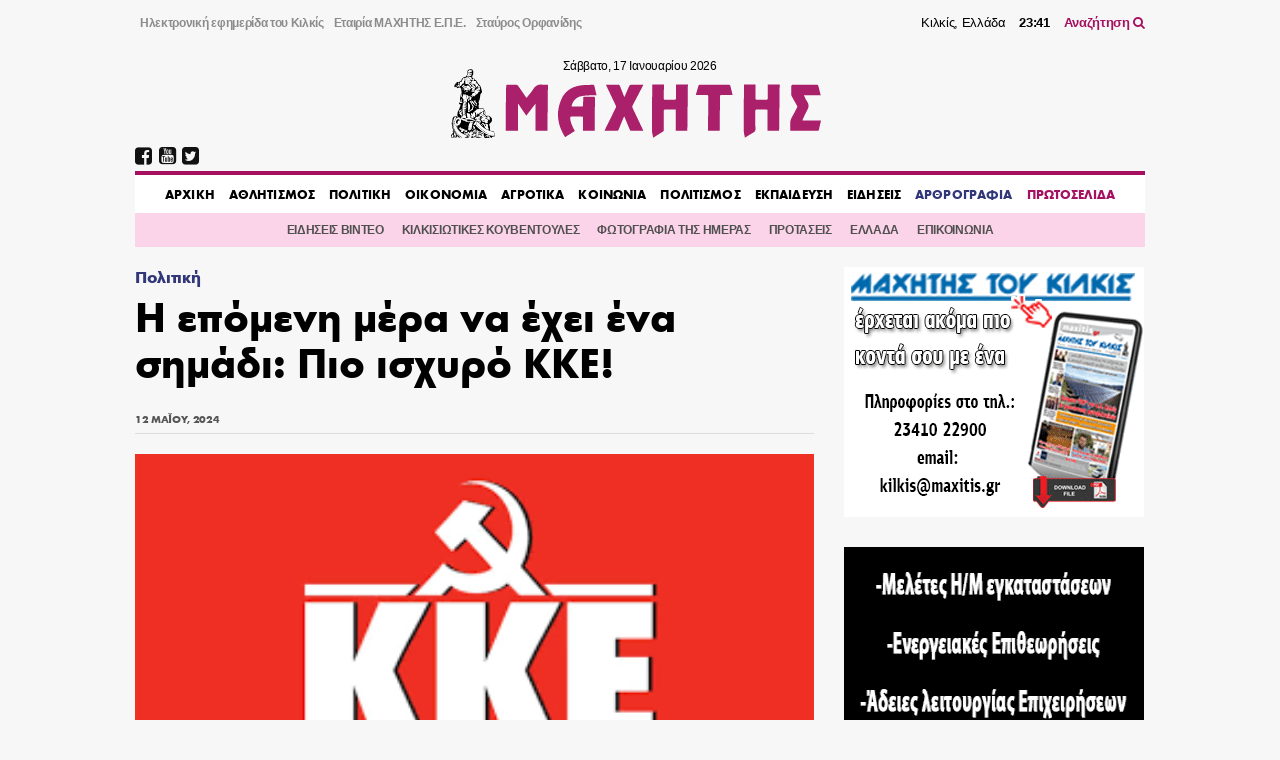

--- FILE ---
content_type: text/html; charset=UTF-8
request_url: https://maxitis.gr/i-epomeni-mera-na-exei-ena-simadi-pio-isxyro-kke/
body_size: 18722
content:
<!DOCTYPE html>
<html>
  <head>
    <link rel='dns-prefetch' href='//fonts.googleapis.com'>
    <meta charset="utf-8">
    <meta name="viewport" content="width=device-width, initial-scale=1.0, maximum-scale=1.0, user-scalable=no" />
    <link rel="stylesheet" href="https://maxcdn.bootstrapcdn.com/font-awesome/4.7.0/css/font-awesome.min.css">
    <link rel="shortcut icon" href="/wp-content/uploads/2018/05/favicon.png" type="image/x-icon">
	  <script data-ad-client="ca-pub-3667505018785192" async src="https://pagead2.googlesyndication.com/pagead/js/adsbygoogle.js"></script>

    <title>Η επόμενη μέρα να έχει ένα σημάδι: Πιο ισχυρό ΚΚΕ! &#8211; ΜΑΧΗΤΗΣ</title>
<meta name='robots' content='max-image-preview:large' />
<link rel="alternate" type="application/rss+xml" title="Ροή Σχολίων ΜΑΧΗΤΗΣ &raquo; Η επόμενη μέρα να έχει ένα σημάδι: Πιο ισχυρό ΚΚΕ!" href="https://maxitis.gr/i-epomeni-mera-na-exei-ena-simadi-pio-isxyro-kke/feed/" />
<!-- maxitis.gr is managing ads with Advanced Ads 1.37.2 – https://wpadvancedads.com/ --><script id="maxit-ready">
			window.advanced_ads_ready=function(e,a){a=a||"complete";var d=function(e){return"interactive"===a?"loading"!==e:"complete"===e};d(document.readyState)?e():document.addEventListener("readystatechange",(function(a){d(a.target.readyState)&&e()}),{once:"interactive"===a})},window.advanced_ads_ready_queue=window.advanced_ads_ready_queue||[];		</script>
		<link rel='stylesheet' id='wp-block-library-css' href='https://maxitis.gr/wp-includes/css/dist/block-library/style.min.css?ver=6.2.2' type='text/css' media='all' />
<link rel='stylesheet' id='classic-theme-styles-css' href='https://maxitis.gr/wp-includes/css/classic-themes.min.css?ver=6.2.2' type='text/css' media='all' />
<style id='global-styles-inline-css' type='text/css'>
body{--wp--preset--color--black: #000000;--wp--preset--color--cyan-bluish-gray: #abb8c3;--wp--preset--color--white: #ffffff;--wp--preset--color--pale-pink: #f78da7;--wp--preset--color--vivid-red: #cf2e2e;--wp--preset--color--luminous-vivid-orange: #ff6900;--wp--preset--color--luminous-vivid-amber: #fcb900;--wp--preset--color--light-green-cyan: #7bdcb5;--wp--preset--color--vivid-green-cyan: #00d084;--wp--preset--color--pale-cyan-blue: #8ed1fc;--wp--preset--color--vivid-cyan-blue: #0693e3;--wp--preset--color--vivid-purple: #9b51e0;--wp--preset--gradient--vivid-cyan-blue-to-vivid-purple: linear-gradient(135deg,rgba(6,147,227,1) 0%,rgb(155,81,224) 100%);--wp--preset--gradient--light-green-cyan-to-vivid-green-cyan: linear-gradient(135deg,rgb(122,220,180) 0%,rgb(0,208,130) 100%);--wp--preset--gradient--luminous-vivid-amber-to-luminous-vivid-orange: linear-gradient(135deg,rgba(252,185,0,1) 0%,rgba(255,105,0,1) 100%);--wp--preset--gradient--luminous-vivid-orange-to-vivid-red: linear-gradient(135deg,rgba(255,105,0,1) 0%,rgb(207,46,46) 100%);--wp--preset--gradient--very-light-gray-to-cyan-bluish-gray: linear-gradient(135deg,rgb(238,238,238) 0%,rgb(169,184,195) 100%);--wp--preset--gradient--cool-to-warm-spectrum: linear-gradient(135deg,rgb(74,234,220) 0%,rgb(151,120,209) 20%,rgb(207,42,186) 40%,rgb(238,44,130) 60%,rgb(251,105,98) 80%,rgb(254,248,76) 100%);--wp--preset--gradient--blush-light-purple: linear-gradient(135deg,rgb(255,206,236) 0%,rgb(152,150,240) 100%);--wp--preset--gradient--blush-bordeaux: linear-gradient(135deg,rgb(254,205,165) 0%,rgb(254,45,45) 50%,rgb(107,0,62) 100%);--wp--preset--gradient--luminous-dusk: linear-gradient(135deg,rgb(255,203,112) 0%,rgb(199,81,192) 50%,rgb(65,88,208) 100%);--wp--preset--gradient--pale-ocean: linear-gradient(135deg,rgb(255,245,203) 0%,rgb(182,227,212) 50%,rgb(51,167,181) 100%);--wp--preset--gradient--electric-grass: linear-gradient(135deg,rgb(202,248,128) 0%,rgb(113,206,126) 100%);--wp--preset--gradient--midnight: linear-gradient(135deg,rgb(2,3,129) 0%,rgb(40,116,252) 100%);--wp--preset--duotone--dark-grayscale: url('#wp-duotone-dark-grayscale');--wp--preset--duotone--grayscale: url('#wp-duotone-grayscale');--wp--preset--duotone--purple-yellow: url('#wp-duotone-purple-yellow');--wp--preset--duotone--blue-red: url('#wp-duotone-blue-red');--wp--preset--duotone--midnight: url('#wp-duotone-midnight');--wp--preset--duotone--magenta-yellow: url('#wp-duotone-magenta-yellow');--wp--preset--duotone--purple-green: url('#wp-duotone-purple-green');--wp--preset--duotone--blue-orange: url('#wp-duotone-blue-orange');--wp--preset--font-size--small: 13px;--wp--preset--font-size--medium: 20px;--wp--preset--font-size--large: 36px;--wp--preset--font-size--x-large: 42px;--wp--preset--spacing--20: 0.44rem;--wp--preset--spacing--30: 0.67rem;--wp--preset--spacing--40: 1rem;--wp--preset--spacing--50: 1.5rem;--wp--preset--spacing--60: 2.25rem;--wp--preset--spacing--70: 3.38rem;--wp--preset--spacing--80: 5.06rem;--wp--preset--shadow--natural: 6px 6px 9px rgba(0, 0, 0, 0.2);--wp--preset--shadow--deep: 12px 12px 50px rgba(0, 0, 0, 0.4);--wp--preset--shadow--sharp: 6px 6px 0px rgba(0, 0, 0, 0.2);--wp--preset--shadow--outlined: 6px 6px 0px -3px rgba(255, 255, 255, 1), 6px 6px rgba(0, 0, 0, 1);--wp--preset--shadow--crisp: 6px 6px 0px rgba(0, 0, 0, 1);}:where(.is-layout-flex){gap: 0.5em;}body .is-layout-flow > .alignleft{float: left;margin-inline-start: 0;margin-inline-end: 2em;}body .is-layout-flow > .alignright{float: right;margin-inline-start: 2em;margin-inline-end: 0;}body .is-layout-flow > .aligncenter{margin-left: auto !important;margin-right: auto !important;}body .is-layout-constrained > .alignleft{float: left;margin-inline-start: 0;margin-inline-end: 2em;}body .is-layout-constrained > .alignright{float: right;margin-inline-start: 2em;margin-inline-end: 0;}body .is-layout-constrained > .aligncenter{margin-left: auto !important;margin-right: auto !important;}body .is-layout-constrained > :where(:not(.alignleft):not(.alignright):not(.alignfull)){max-width: var(--wp--style--global--content-size);margin-left: auto !important;margin-right: auto !important;}body .is-layout-constrained > .alignwide{max-width: var(--wp--style--global--wide-size);}body .is-layout-flex{display: flex;}body .is-layout-flex{flex-wrap: wrap;align-items: center;}body .is-layout-flex > *{margin: 0;}:where(.wp-block-columns.is-layout-flex){gap: 2em;}.has-black-color{color: var(--wp--preset--color--black) !important;}.has-cyan-bluish-gray-color{color: var(--wp--preset--color--cyan-bluish-gray) !important;}.has-white-color{color: var(--wp--preset--color--white) !important;}.has-pale-pink-color{color: var(--wp--preset--color--pale-pink) !important;}.has-vivid-red-color{color: var(--wp--preset--color--vivid-red) !important;}.has-luminous-vivid-orange-color{color: var(--wp--preset--color--luminous-vivid-orange) !important;}.has-luminous-vivid-amber-color{color: var(--wp--preset--color--luminous-vivid-amber) !important;}.has-light-green-cyan-color{color: var(--wp--preset--color--light-green-cyan) !important;}.has-vivid-green-cyan-color{color: var(--wp--preset--color--vivid-green-cyan) !important;}.has-pale-cyan-blue-color{color: var(--wp--preset--color--pale-cyan-blue) !important;}.has-vivid-cyan-blue-color{color: var(--wp--preset--color--vivid-cyan-blue) !important;}.has-vivid-purple-color{color: var(--wp--preset--color--vivid-purple) !important;}.has-black-background-color{background-color: var(--wp--preset--color--black) !important;}.has-cyan-bluish-gray-background-color{background-color: var(--wp--preset--color--cyan-bluish-gray) !important;}.has-white-background-color{background-color: var(--wp--preset--color--white) !important;}.has-pale-pink-background-color{background-color: var(--wp--preset--color--pale-pink) !important;}.has-vivid-red-background-color{background-color: var(--wp--preset--color--vivid-red) !important;}.has-luminous-vivid-orange-background-color{background-color: var(--wp--preset--color--luminous-vivid-orange) !important;}.has-luminous-vivid-amber-background-color{background-color: var(--wp--preset--color--luminous-vivid-amber) !important;}.has-light-green-cyan-background-color{background-color: var(--wp--preset--color--light-green-cyan) !important;}.has-vivid-green-cyan-background-color{background-color: var(--wp--preset--color--vivid-green-cyan) !important;}.has-pale-cyan-blue-background-color{background-color: var(--wp--preset--color--pale-cyan-blue) !important;}.has-vivid-cyan-blue-background-color{background-color: var(--wp--preset--color--vivid-cyan-blue) !important;}.has-vivid-purple-background-color{background-color: var(--wp--preset--color--vivid-purple) !important;}.has-black-border-color{border-color: var(--wp--preset--color--black) !important;}.has-cyan-bluish-gray-border-color{border-color: var(--wp--preset--color--cyan-bluish-gray) !important;}.has-white-border-color{border-color: var(--wp--preset--color--white) !important;}.has-pale-pink-border-color{border-color: var(--wp--preset--color--pale-pink) !important;}.has-vivid-red-border-color{border-color: var(--wp--preset--color--vivid-red) !important;}.has-luminous-vivid-orange-border-color{border-color: var(--wp--preset--color--luminous-vivid-orange) !important;}.has-luminous-vivid-amber-border-color{border-color: var(--wp--preset--color--luminous-vivid-amber) !important;}.has-light-green-cyan-border-color{border-color: var(--wp--preset--color--light-green-cyan) !important;}.has-vivid-green-cyan-border-color{border-color: var(--wp--preset--color--vivid-green-cyan) !important;}.has-pale-cyan-blue-border-color{border-color: var(--wp--preset--color--pale-cyan-blue) !important;}.has-vivid-cyan-blue-border-color{border-color: var(--wp--preset--color--vivid-cyan-blue) !important;}.has-vivid-purple-border-color{border-color: var(--wp--preset--color--vivid-purple) !important;}.has-vivid-cyan-blue-to-vivid-purple-gradient-background{background: var(--wp--preset--gradient--vivid-cyan-blue-to-vivid-purple) !important;}.has-light-green-cyan-to-vivid-green-cyan-gradient-background{background: var(--wp--preset--gradient--light-green-cyan-to-vivid-green-cyan) !important;}.has-luminous-vivid-amber-to-luminous-vivid-orange-gradient-background{background: var(--wp--preset--gradient--luminous-vivid-amber-to-luminous-vivid-orange) !important;}.has-luminous-vivid-orange-to-vivid-red-gradient-background{background: var(--wp--preset--gradient--luminous-vivid-orange-to-vivid-red) !important;}.has-very-light-gray-to-cyan-bluish-gray-gradient-background{background: var(--wp--preset--gradient--very-light-gray-to-cyan-bluish-gray) !important;}.has-cool-to-warm-spectrum-gradient-background{background: var(--wp--preset--gradient--cool-to-warm-spectrum) !important;}.has-blush-light-purple-gradient-background{background: var(--wp--preset--gradient--blush-light-purple) !important;}.has-blush-bordeaux-gradient-background{background: var(--wp--preset--gradient--blush-bordeaux) !important;}.has-luminous-dusk-gradient-background{background: var(--wp--preset--gradient--luminous-dusk) !important;}.has-pale-ocean-gradient-background{background: var(--wp--preset--gradient--pale-ocean) !important;}.has-electric-grass-gradient-background{background: var(--wp--preset--gradient--electric-grass) !important;}.has-midnight-gradient-background{background: var(--wp--preset--gradient--midnight) !important;}.has-small-font-size{font-size: var(--wp--preset--font-size--small) !important;}.has-medium-font-size{font-size: var(--wp--preset--font-size--medium) !important;}.has-large-font-size{font-size: var(--wp--preset--font-size--large) !important;}.has-x-large-font-size{font-size: var(--wp--preset--font-size--x-large) !important;}
.wp-block-navigation a:where(:not(.wp-element-button)){color: inherit;}
:where(.wp-block-columns.is-layout-flex){gap: 2em;}
.wp-block-pullquote{font-size: 1.5em;line-height: 1.6;}
</style>
<link rel='stylesheet' id='keyword-target-css' href='https://maxitis.gr/wp-content/plugins/keyword-target/public/css/stm-keyword-public.css?ver=1.0.1' type='text/css' media='all' />
<link rel='stylesheet' id='style_css-css' href='https://maxitis.gr/wp-content/themes/maxitis/style.css?ver=1676571272' type='text/css' media='screen' />
<link rel="https://api.w.org/" href="https://maxitis.gr/wp-json/" /><link rel="alternate" type="application/json" href="https://maxitis.gr/wp-json/wp/v2/posts/173838" /><link rel="canonical" href="https://maxitis.gr/i-epomeni-mera-na-exei-ena-simadi-pio-isxyro-kke/" />
<link rel="alternate" type="application/json+oembed" href="https://maxitis.gr/wp-json/oembed/1.0/embed?url=https%3A%2F%2Fmaxitis.gr%2Fi-epomeni-mera-na-exei-ena-simadi-pio-isxyro-kke%2F" />
<link rel="alternate" type="text/xml+oembed" href="https://maxitis.gr/wp-json/oembed/1.0/embed?url=https%3A%2F%2Fmaxitis.gr%2Fi-epomeni-mera-na-exei-ena-simadi-pio-isxyro-kke%2F&#038;format=xml" />
<script src="https://t.atmng.io/adweb/030uyT4c3.prod.js" async></script>
    <style type="text/css">
      @font-face{
          font-family:"Maxitis W08 Bold";
          src:url("https://maxitis.gr/wp-content/themes/maxitis/dist/fonts/daa0c9be-5654-4532-8e96-901581c27f87.eot?#iefix");
          src:url("https://maxitis.gr/wp-content/themes/maxitis/dist/fonts/daa0c9be-5654-4532-8e96-901581c27f87.eot?#iefix") format("eot"),url("https://maxitis.gr/wp-content/themes/maxitis/dist/fonts/9cfa9daf-8571-4a1a-ba15-4185cc815ae4.woff2") format("woff2"),url("https://maxitis.gr/wp-content/themes/maxitis/dist/fonts/10f4e917-7867-405c-be31-4b064987ab63.woff") format("woff"),url("https://maxitis.gr/wp-content/themes/maxitis/dist/fonts/7ea82eae-7fb0-4ed6-8f78-080c8a619ccb.ttf") format("truetype");
          font-weight: bold;
          font-style: normal;
      }
    </style>

    <!-- Quantcast Choice. Consent Manager Tag v2.0 (for TCF 2.0) -->
    <script type="text/javascript" async=true>
    (function() {
      var host = 'maxitis.gr';
      var element = document.createElement('script');
      var firstScript = document.getElementsByTagName('script')[0];
      var url = 'https://cmp.quantcast.com'
        .concat('/choice/', 'Uj1Q20t-m6caM', '/', host, '/choice.js?tag_version=V2');
      var uspTries = 0;
      var uspTriesLimit = 3;
      element.async = true;
      element.type = 'text/javascript';
      element.src = url;

      firstScript.parentNode.insertBefore(element, firstScript);

      function makeStub() {
        var TCF_LOCATOR_NAME = '__tcfapiLocator';
        var queue = [];
        var win = window;
        var cmpFrame;

        function addFrame() {
          var doc = win.document;
          var otherCMP = !!(win.frames[TCF_LOCATOR_NAME]);

          if (!otherCMP) {
            if (doc.body) {
              var iframe = doc.createElement('iframe');

              iframe.style.cssText = 'display:none';
              iframe.name = TCF_LOCATOR_NAME;
              doc.body.appendChild(iframe);
            } else {
              setTimeout(addFrame, 5);
            }
          }
          return !otherCMP;
        }

        function tcfAPIHandler() {
          var gdprApplies;
          var args = arguments;

          if (!args.length) {
            return queue;
          } else if (args[0] === 'setGdprApplies') {
            if (
              args.length > 3 &&
              args[2] === 2 &&
              typeof args[3] === 'boolean'
            ) {
              gdprApplies = args[3];
              if (typeof args[2] === 'function') {
                args[2]('set', true);
              }
            }
          } else if (args[0] === 'ping') {
            var retr = {
              gdprApplies: gdprApplies,
              cmpLoaded: false,
              cmpStatus: 'stub'
            };

            if (typeof args[2] === 'function') {
              args[2](retr);
            }
          } else {
            if(args[0] === 'init' && typeof args[3] === 'object') {
              args[3] = Object.assign(args[3], { tag_version: 'V2' });
            }
            queue.push(args);
          }
        }

        function postMessageEventHandler(event) {
          var msgIsString = typeof event.data === 'string';
          var json = {};

          try {
            if (msgIsString) {
              json = JSON.parse(event.data);
            } else {
              json = event.data;
            }
          } catch (ignore) {}

          var payload = json.__tcfapiCall;

          if (payload) {
            window.__tcfapi(
              payload.command,
              payload.version,
              function(retValue, success) {
                var returnMsg = {
                  __tcfapiReturn: {
                    returnValue: retValue,
                    success: success,
                    callId: payload.callId
                  }
                };
                if (msgIsString) {
                  returnMsg = JSON.stringify(returnMsg);
                }
                if (event && event.source && event.source.postMessage) {
                  event.source.postMessage(returnMsg, '*');
                }
              },
              payload.parameter
            );
          }
        }

        while (win) {
          try {
            if (win.frames[TCF_LOCATOR_NAME]) {
              cmpFrame = win;
              break;
            }
          } catch (ignore) {}

          if (win === window.top) {
            break;
          }
          win = win.parent;
        }
        if (!cmpFrame) {
          addFrame();
          win.__tcfapi = tcfAPIHandler;
          win.addEventListener('message', postMessageEventHandler, false);
        }
      };

      makeStub();

      var uspStubFunction = function() {
        var arg = arguments;
        if (typeof window.__uspapi !== uspStubFunction) {
          setTimeout(function() {
            if (typeof window.__uspapi !== 'undefined') {
              window.__uspapi.apply(window.__uspapi, arg);
            }
          }, 500);
        }
      };

      var checkIfUspIsReady = function() {
        uspTries++;
        if (window.__uspapi === uspStubFunction && uspTries < uspTriesLimit) {
          console.warn('USP is not accessible');
        } else {
          clearInterval(uspInterval);
        }
      };

      if (typeof window.__uspapi === 'undefined') {
        window.__uspapi = uspStubFunction;
        var uspInterval = setInterval(checkIfUspIsReady, 6000);
      }
    })();
    </script>
    <!-- End Quantcast Choice. Consent Manager Tag v2.0 (for TCF 2.0) -->

  </head>
  <body class="post-template-default single single-post postid-173838 single-format-standard aa-prefix-maxit-">
  
  <header class="llt-site-header">
      <div class="llt-container">

        <div class="llt-site-header__top-nav">

          <nav class="llt-site-header__second-nav">
            <ul id="menu-up-side-menu" class="menu"><li id="menu-item-59448" class="menu-item menu-item-type-custom menu-item-object-custom menu-item-home menu-item-59448"><a title="εφημερίδα του Κιλκίς" href="https://maxitis.gr">Ηλεκτρονική εφημερίδα του Κιλκίς</a></li>
<li id="menu-item-134" class="menu-item menu-item-type-post_type menu-item-object-page menu-item-134"><a href="https://maxitis.gr/h-etairia-maxhths-epe/">Εταιρία ΜΑΧΗΤΗΣ Ε.Π.Ε.</a></li>
<li id="menu-item-148" class="menu-item menu-item-type-post_type menu-item-object-page menu-item-148"><a href="https://maxitis.gr/stauros-orfanidis-maxitis-tou-kilkis/">Σταύρος Ορφανίδης</a></li>
</ul>          </nav>

          <div class="llt-site-header__live-info">
            Κιλκίς, Ελλάδα
            <span id="llt-current-time" class="time">__:__</span>
            <a href="https://maxitis.gr/search">Αναζήτηση <i class="fa fa-search"></i></a>
          </div>

        </div>

        <div class="llt-site-header__main">

          <div class="llt-site-header__logo">

            <span class="today" id="llt-current-day">
              &nbsp;
            </span>

            <a
            style="background-image: url( https://maxitis.gr/wp-content/themes/maxitis/resources/images/logo.png);background-image: url(https://maxitis.gr/wp-content/themes/maxitis/resources/images/logo.svg);"
              href="https://maxitis.gr/"
              title="">
                            </a>

            
          </div>

          <div id="llt-mobile-trigger" class="llt-site-header__mobile-trigger">
            <img src="[data-uri]
            " />
          </div>

        </div>


        <div class="llt-site-header__nav">

          <div class="llt-site-header__social-nav">
            <ul><li><a href="https://www.facebook.com/MAXHTHSKILKIS/" target="_blank" rel="nofollow"><i class="fa fa-facebook-square"></i></a></li><li><a href="https://www.youtube.com/user/MAXITIS2009" target="_blank" rel="nofollow"><i class="fa fa-youtube-square"></i></a></li><li><a href="https://twitter.com/maxitiskilkis" target="_blank" rel="nofollow"><i class="fa fa-twitter-square"></i></a></li></ul>          </div>

          <nav class="llt-site-header__main-nav">
            <ul id="menu-main-menu" class="menu"><li id="menu-item-59805" class="menu-item menu-item-type-custom menu-item-object-custom menu-item-home menu-item-59805"><a href="https://maxitis.gr">AΡΧΙΚΗ</a></li>
<li id="menu-item-5" class="menu-item menu-item-type-taxonomy menu-item-object-category menu-item-5"><a href="https://maxitis.gr/category/%ce%b1%ce%b8%ce%bb%ce%b7%cf%84%ce%b9%cf%83%ce%bc%ce%bf%cf%82/">ΑΘΛΗΤΙΣΜΟΣ</a></li>
<li id="menu-item-7" class="menu-item menu-item-type-taxonomy menu-item-object-category current-post-ancestor current-menu-parent current-post-parent menu-item-7"><a href="https://maxitis.gr/category/%cf%80%ce%bf%ce%bb%ce%b9%cf%84%ce%b9%ce%ba%ce%b7/">ΠΟΛΙΤΙΚΗ</a></li>
<li id="menu-item-93" class="menu-item menu-item-type-taxonomy menu-item-object-category menu-item-93"><a href="https://maxitis.gr/category/%ce%bf%ce%b9%ce%ba%ce%bf%ce%bd%ce%bf%ce%bc%ce%b9%ce%b1/">ΟΙΚΟΝΟΜΙΑ</a></li>
<li id="menu-item-4" class="menu-item menu-item-type-taxonomy menu-item-object-category menu-item-4"><a href="https://maxitis.gr/category/%ce%b1%ce%b3%cf%81%ce%bf%cf%84%ce%b9%ce%ba%ce%b1/">ΑΓΡΟΤΙΚΑ</a></li>
<li id="menu-item-6" class="menu-item menu-item-type-taxonomy menu-item-object-category menu-item-6"><a href="https://maxitis.gr/category/%ce%ba%ce%bf%ce%b9%ce%bd%cf%89%ce%bd%ce%b9%ce%b1/">ΚΟΙΝΩΝΙΑ</a></li>
<li id="menu-item-8" class="menu-item menu-item-type-taxonomy menu-item-object-category menu-item-8"><a href="https://maxitis.gr/category/%cf%80%ce%bf%ce%bb%ce%b9%cf%84%ce%b9%cf%83%ce%bc%ce%bf%cf%82/">ΠΟΛΙΤΙΣΜΟΣ</a></li>
<li id="menu-item-113616" class="menu-item menu-item-type-taxonomy menu-item-object-category menu-item-113616"><a href="https://maxitis.gr/category/ekpaideysi/">ΕΚΠΑΙΔΕΥΣΗ</a></li>
<li id="menu-item-799" class="menu-item menu-item-type-taxonomy menu-item-object-category menu-item-799"><a href="https://maxitis.gr/category/%ce%b3%ce%b5%ce%bd%ce%b9%ce%ba%ce%ac/">ΕΙΔΗΣΕΙΣ</a></li>
<li id="menu-item-155" class="primary menu-item menu-item-type-taxonomy menu-item-object-category menu-item-155"><a href="https://maxitis.gr/category/blogs/">ΑΡΘΡΟΓΡΑΦΙΑ</a></li>
<li id="menu-item-164" class="secondary menu-item menu-item-type-custom menu-item-object-custom menu-item-164"><a href="/newspaper">ΠΡΩΤΟΣΕΛΙΔΑ</a></li>
</ul>          </nav>

        </div>

        <div class="llt-site-header__bottom-nav">

          <nav class="llt-site-header__compl-nav">
            <ul id="menu-complementary" class="menu"><li id="menu-item-59447" class="menu-item menu-item-type-taxonomy menu-item-object-category menu-item-59447"><a href="https://maxitis.gr/category/%ce%b5%ce%b9%ce%b4%ce%ae%cf%83%ce%b5%ce%b9%cf%82-video/">ΕΙΔΗΣΕΙΣ ΒΙΝΤΕΟ</a></li>
<li id="menu-item-59455" class="menu-item menu-item-type-taxonomy menu-item-object-category menu-item-59455"><a href="https://maxitis.gr/category/comments/">ΚΙΛΚΙΣΙΩΤΙΚΕΣ ΚΟΥΒΕΝΤΟΥΛΕΣ</a></li>
<li id="menu-item-113620" class="menu-item menu-item-type-taxonomy menu-item-object-category menu-item-113620"><a href="https://maxitis.gr/category/dailyphoto/">ΦΩΤΟΓΡΑΦΙΑ ΤΗΣ ΗΜΕΡΑΣ</a></li>
<li id="menu-item-113618" class="menu-item menu-item-type-taxonomy menu-item-object-category menu-item-113618"><a href="https://maxitis.gr/category/protaseis/">ΠΡΟΤΑΣΕΙΣ</a></li>
<li id="menu-item-113619" class="menu-item menu-item-type-taxonomy menu-item-object-category menu-item-113619"><a href="https://maxitis.gr/category/ellada/">ΕΛΛΑΔΑ</a></li>
<li id="menu-item-59453" class="menu-item menu-item-type-post_type menu-item-object-page menu-item-59453"><a href="https://maxitis.gr/%ce%b5%cf%80%ce%b9%ce%ba%ce%bf%ce%b9%ce%bd%cf%89%ce%bd%ce%af%ce%b1/">ΕΠΙΚΟΙΝΩΝΙΑ</a></li>
</ul>          </nav>

        </div>

        <div class="llt-site-header__main-mobile-nav">

          <div id="llt-mobile-off" class="llt-site-header__mobile-off">
            <img src="[data-uri]" />
          </div>

          <nav class="llt-site-header__mobile-nav">
            <ul id="menu-main-menu-1" class="menu"><li class="menu-item menu-item-type-custom menu-item-object-custom menu-item-home menu-item-59805"><a href="https://maxitis.gr">AΡΧΙΚΗ</a></li>
<li class="menu-item menu-item-type-taxonomy menu-item-object-category menu-item-5"><a href="https://maxitis.gr/category/%ce%b1%ce%b8%ce%bb%ce%b7%cf%84%ce%b9%cf%83%ce%bc%ce%bf%cf%82/">ΑΘΛΗΤΙΣΜΟΣ</a></li>
<li class="menu-item menu-item-type-taxonomy menu-item-object-category current-post-ancestor current-menu-parent current-post-parent menu-item-7"><a href="https://maxitis.gr/category/%cf%80%ce%bf%ce%bb%ce%b9%cf%84%ce%b9%ce%ba%ce%b7/">ΠΟΛΙΤΙΚΗ</a></li>
<li class="menu-item menu-item-type-taxonomy menu-item-object-category menu-item-93"><a href="https://maxitis.gr/category/%ce%bf%ce%b9%ce%ba%ce%bf%ce%bd%ce%bf%ce%bc%ce%b9%ce%b1/">ΟΙΚΟΝΟΜΙΑ</a></li>
<li class="menu-item menu-item-type-taxonomy menu-item-object-category menu-item-4"><a href="https://maxitis.gr/category/%ce%b1%ce%b3%cf%81%ce%bf%cf%84%ce%b9%ce%ba%ce%b1/">ΑΓΡΟΤΙΚΑ</a></li>
<li class="menu-item menu-item-type-taxonomy menu-item-object-category menu-item-6"><a href="https://maxitis.gr/category/%ce%ba%ce%bf%ce%b9%ce%bd%cf%89%ce%bd%ce%b9%ce%b1/">ΚΟΙΝΩΝΙΑ</a></li>
<li class="menu-item menu-item-type-taxonomy menu-item-object-category menu-item-8"><a href="https://maxitis.gr/category/%cf%80%ce%bf%ce%bb%ce%b9%cf%84%ce%b9%cf%83%ce%bc%ce%bf%cf%82/">ΠΟΛΙΤΙΣΜΟΣ</a></li>
<li class="menu-item menu-item-type-taxonomy menu-item-object-category menu-item-113616"><a href="https://maxitis.gr/category/ekpaideysi/">ΕΚΠΑΙΔΕΥΣΗ</a></li>
<li class="menu-item menu-item-type-taxonomy menu-item-object-category menu-item-799"><a href="https://maxitis.gr/category/%ce%b3%ce%b5%ce%bd%ce%b9%ce%ba%ce%ac/">ΕΙΔΗΣΕΙΣ</a></li>
<li class="primary menu-item menu-item-type-taxonomy menu-item-object-category menu-item-155"><a href="https://maxitis.gr/category/blogs/">ΑΡΘΡΟΓΡΑΦΙΑ</a></li>
<li class="secondary menu-item menu-item-type-custom menu-item-object-custom menu-item-164"><a href="/newspaper">ΠΡΩΤΟΣΕΛΙΔΑ</a></li>
</ul>          </nav>

          <div class="llt-site-header__social-nav">
            <ul><li><a href="https://www.facebook.com/MAXHTHSKILKIS/" target="_blank" rel="nofollow"><i class="fa fa-facebook-square"></i></a></li><li><a href="https://www.youtube.com/user/MAXITIS2009" target="_blank" rel="nofollow"><i class="fa fa-youtube-square"></i></a></li><li><a href="https://twitter.com/maxitiskilkis" target="_blank" rel="nofollow"><i class="fa fa-twitter-square"></i></a></li></ul>          </div>

        </div>

        
      </div>
    </header>

    <div id="wrapper">

<div class="llt-container">

				<section id="siteorigin-panels-builder-6" class="widget widget_siteorigin-panels-builder"><div id="pl-w659f0a03796d8"  class="panel-layout" ><div id="pg-w659f0a03796d8-0"  class="panel-grid panel-no-style" ><div id="pgc-w659f0a03796d8-0-0"  class="panel-grid-cell" ><div id="panel-w659f0a03796d8-0-0-0" class=" so-panel widget widget_single-widget single-widget-class panel-first-child" data-index="0" ><div class="post__container post-single__container post__container--weight-bold post__container--size-xl">
<article class="post-single post-173838 post type-post status-publish format-standard has-post-thumbnail hentry category-1">

  
  <div class="post-single__category">
      <a href="https://maxitis.gr/category/%cf%80%ce%bf%ce%bb%ce%b9%cf%84%ce%b9%ce%ba%ce%b7/" rel="category tag">Πολιτική</a>    </div>
  <h1 class="post__title post-single__title">
        Η επόμενη μέρα να έχει ένα σημάδι: Πιο ισχυρό ΚΚΕ!  </h1>

  
  <div class="post-single__meta">
    <div class="post-single__date">
      <time>12 Μαΐου, 2024</time>    </div>
  </div>

        <figure class="post-single__image">
          <img width="308" height="164" src="https://maxitis.gr/wp-content/uploads/2019/06/ΚΚΕ.png" class="attachment-large size-large wp-post-image" alt="" decoding="async" srcset="https://maxitis.gr/wp-content/uploads/2019/06/ΚΚΕ.png 308w, https://maxitis.gr/wp-content/uploads/2019/06/ΚΚΕ-300x160.png 300w" sizes="(max-width: 308px) 100vw, 308px" />      </figure>
  
  
  <div class="post-single__content"><p>Ξεκίνησε την λειτουργία του εδώ και ημέρες το εκλογικό περίπτερο της ΚΟ Κιλκίς του ΚΚΕ στην πλατεία Ειρήνης Κιλκίς στο οποίο διατίθενται υλικά &#8211; ανακοινώσεις για τις ευρωεκλογές, που απευθύνονται σε εργαζόμενους, αυταπασχολούμενους, αγρότες, γυναίκες, υλικά για τον χαρακτήρα της ΕΕ, υλικό με τα βιογραφικά στοιχεία των 42 αγωνιστών και αγωνιστριών υποψηφίων ευρωβουλευτών καθώς και το ψηφοδέλτιο του κόμματος. Το εκλογικό περίπτερο λειτουργεί καθημερινά από τις 6:30 το απόγευμα.<div id="sas_80268"></div> 
<p>Τα μέλη και στελέχη του ΚΚΕ τις προηγούμενες ημέρες μέσα από περιοδείες και εξορμήσεις σε χωριά και χώρους δουλειάς, απεύθυναν κάλεσμα συμμετοχής στην εκδήλωση – βιβλιοπαρουσίαση «ΑΝΤΙΓΟΝΗ ΣΤΗ ΧΑΓΗ &#8211; Η ΚΑΤΑΘΕΣΗ ΤΗΣ ΛΙΑΝΑΣ ΚΑΝΕΛΛΗ ΣΤΗ ΔΙΚΗ ΤΟΥ ΣΛ. ΜΙΛΟΣΕΒΙΤΣ» την Κυριακή 12/5 στις 7μμ στην αίθουσα εκδηλώσεων του Εργατικού Κέντρου Κιλκίς. 
<p>* * * 
<p>Το ΚΚΕ ήταν το μοναδικό κόμμα που με πολιτική σταθερότητα και πράξεις, κατήγγειλε τον ιμπεριαλιστικό χαρακτήρα του πολέμου στην πρώην Γιουγκοσλαβία και τη συμμετοχή της Ελλάδας, με αποφάσεις της κυβέρνησης του ΠΑΣΟΚ, τη συναίνεση της ΝΔ, που έδιναν &#8220;Γη και ύδωρ&#8221; στο ΝΑΤΟ. 
<p>Στις συνθήκες που ζούμε σήμερα με την εμπλοκή της χώρας μας σε δύο πολεμικές αναμετρήσεις Ουκρανία και Παλαιστίνη, ο λαός του Κιλκίς πρέπει να σκεφτεί ότι την επόμενη μέρα των Ευρωεκλογών, θα είναι εδώ η <strong>γενικευμένη πολεμική προετοιμασία της ΕΕ,</strong> η «στροφή στην πολεμική οικονομία» όπως λένε οι αξιωματούχοι της, με τις στρατιωτικές δαπάνες που σπάνε κάθε ρεκόρ. 
<p>Στις 10 Ιούνη η <strong>φρεγάτα «Υδρα»</strong> θα πλέει ακόμα στα νερά του πολέμου, στην Ερυθρά Θάλασσα, στο πλαίσιο της ναυτικής αποστολής της ΕΕ, χρεώνοντας καθημερινά τον λαό με μισό εκατομμύριο ευρώ. 
<p>Θα είναι εδώ τα επόμενα βήματα της <strong>κλιμάκωσης στον πόλεμο στην Ουκρανία,</strong> ακόμα και με αποστολή στρατευμάτων από ΕΕ και ΝΑΤΟ, θα είναι εδώ οι επόμενες αποστολές όπλων από τη χώρα μας κ.ο.κ. 
<p>Θα έρθουν τα <strong>επόμενα επεισόδια της αποσταθεροποίησης στα Βαλκάνια,</strong> όπου συγκρούονται τα ιμπεριαλιστικά στρατόπεδα με θύματα τους λαούς. 
<p>* * * 
<p><strong>Με ποια ψήφο λοιπόν μπορεί η γνήσια ανησυχία για την κλιμάκωση του ιμπεριαλιστικού πολέμου να γίνει ένα ηχηρό μήνυμα ενάντια στην επικίνδυνη εμπλοκή της χώρας στο μακελειό;</strong> 
<p>Ψηφίζοντας ΝΔ, ΣΥΡΙΖΑ, ΠΑΣΟΚ, Νέα Αριστερά, Ελληνική Λύση, δηλαδή τα κόμματα που στηρίζουν την πολεμοκάπηλη ΕΕ και έχουν μετατρέψει τη χώρα σε απέραντο ΝΑΤΟικό ορμητήριο πολέμου; Τα κόμματα της «στρατηγικής συμμαχίας» με το κράτος δολοφόνο του Ισραήλ; 
<p>&#8216;Η το <strong>ΚΚΕ,</strong> που αποκαλύπτει σταθερά και με συνέπεια στον λαό τον κατήφορο της πολεμικής εμπλοκής, το γεγονός ότι κάθε γωνιά της χώρας γίνεται πια στόχος αντιποίνων; Και που <strong>μπαίνει μπροστά για να οργανωθεί η εργατική &#8211; λαϊκή αντίθεση στον ιμπεριαλιστικό πόλεμο, στα σχέδια του ΝΑΤΟ και της ΕΕ, στην ελληνική εμπλοκή;</strong> 
<p>Με <strong>πιο δυνατό το ΚΚΕ</strong> ο λαός μπορεί να ενισχύσει τη δική του παρέμβαση και εκεί που ψηφίζονται όλες αυτές οι πολεμοκάπηλες αποφάσεις της ΕΕ, τα ιμπεριαλιστικά σχέδια του ΝΑΤΟ, και εκεί που ανατρέπονται, στους δρόμους της αντιιμπεριαλιστικής πάλης. 
<p><strong>* * *</strong> 
<p><strong>Η επόμενη μέρα των ευρωεκλογών για τον λαό δεν μπορεί παρά να έχει ένα σημάδι: Ακόμα πιο ισχυρό ΚΚΕ από την κάλπη, ακόμα πιο ισχυρό ΚΚΕ στους δρόμους του αγώνα. Για να δυναμώσει το ρεύμα αμφισβήτησης, η αναμέτρηση με την πολιτική της ΕΕ, την οποία σχεδιάζουν και υλοποιούν μαζί με την κυβέρνηση της ΝΔ τα άλλα κόμματα.</strong> 
<p>Αυτό που κρίνεται στις κάλπες είναι <strong>πόσο ισχυρό θα είναι το αντίπαλο δέος σε αυτήν την προδιαγεγραμμένη πολιτική, τόσο εκεί που αυτή διαμορφώνεται και ψηφίζεται όσο και εκεί που ανατρέπεται, στους δρόμους του αγώνα.</strong> 
<p>Και αυτό μπορεί να το εκφράσει για τον λαό μόνο το ΚΚΕ, με τις θέσεις και τη στρατηγική του, ακριβώς επειδή <strong>χαράζει τον δρόμο της λαϊκής αντεπίθεσης, τον δρόμο της απαλλαγής από τα δεσμά της ΕΕ και του ΝΑΤΟ.</strong> 
<p>Γιατί το ΚΚΕ είναι το κόμμα που προβάλλει τη μοναδική φιλολαϊκή προοπτική, στον αντίποδα του πολέμου, της φτώχειας και της εκμετάλλευσης: <strong>Την Ελλάδα και την Ευρώπη του σοσιαλισμού.</strong> 
</div>
  <div class="post-single__social">		<a class="share facebook" target="_blank" rel="nofollow" href="https://www.facebook.com/sharer/sharer.php?u=https://maxitis.gr/i-epomeni-mera-na-exei-ena-simadi-pio-isxyro-kke/" onclick="javascript:window.open(this.href,
'', 'menubar=no,toolbar=no,resizable=yes,scrollbars=yes,height=600,width=600');return false;">
			<i class="fa fa-facebook"></i>Share
		</a>
		<a class="share twitter" target="_blank" rel="nofollow" href="https://twitter.com/share?url=https://maxitis.gr/i-epomeni-mera-na-exei-ena-simadi-pio-isxyro-kke/&hashtags=betarades.gr" onclick="javascript:window.open(this.href,
'', 'menubar=no,toolbar=no,resizable=yes,scrollbars=yes,height=600,width=600');return false;">
			<i class="fa fa-twitter"></i>Tweet
		</a>
		</div>

  
</article>

</div></div><!-- Widget rendered in 0.0047140121 seconds --><div id="panel-w659f0a03796d8-0-0-1" class=" so-panel widget widget_posts-widget posts-widget-class" data-index="1" ><div class="headline headline--third headline--arrow headline--title-font">Περισσότερα</div><div class="post-grid__container--3 post-grid__container post__container--weight-bold post__container--size-s"><article class="post-grid post-202370 post type-post status-publish format-standard has-post-thumbnail hentry category-1">

        <figure class="post-grid__image">
        <a href="https://maxitis.gr/sunedriasi-dimotikou-sumvouliou-kilkis-15-1-26/" title="Συνεδριάζει την Πέμπτη 15.1.26 το δημοτικό συμβούλιο Κιλκίς">
          <img width="870" height="553" src="https://maxitis.gr/wp-content/uploads/2024/01/1706247550397.jpg" class="attachment-post-thumbnail size-post-thumbnail wp-post-image" alt="" decoding="async" loading="lazy" srcset="https://maxitis.gr/wp-content/uploads/2024/01/1706247550397.jpg 870w, https://maxitis.gr/wp-content/uploads/2024/01/1706247550397-300x191.jpg 300w, https://maxitis.gr/wp-content/uploads/2024/01/1706247550397-768x488.jpg 768w" sizes="(max-width: 870px) 100vw, 870px" />        </a>
      </figure>
  
  
  
  <h2 class="post__title post-grid__title">
    <a href="https://maxitis.gr/sunedriasi-dimotikou-sumvouliou-kilkis-15-1-26/" title="Συνεδριάζει την Πέμπτη 15.1.26 το δημοτικό συμβούλιο Κιλκίς">Συνεδριάζει την Πέμπτη 15.1.26 το δημοτικό συμβούλιο Κιλκίς</a>
  </h2>

      <div class="post-grid__meta">
      <time>10 Ιανουαρίου, 2026</time>    </div>
  
  
      <div class="post-grid__excerpt"><p>Συνεδριάζει την Πέμπτη 15.1.26 δια ζώσεις, με ώρα έναρξης 7 το απόγευμα, το δημοτικό συμβούλιο Κιλκίς στην αίθουσα του δημοτικού<a class="post__read-more" href="https://maxitis.gr/sunedriasi-dimotikou-sumvouliou-kilkis-15-1-26/"> [&#8230;]</a></p>
</div>
  
</article>
<article class="post-grid post-202362 post type-post status-publish format-standard has-post-thumbnail hentry category-1">

        <figure class="post-grid__image">
        <a href="https://maxitis.gr/k-poyntzoykidis-mercosur-i-psifos-poy-ebale-tafoplaka-ston-ellina-agroti/" title="Κ.Πουντζουκίδης: «Mercosur: Η ψήφος που έβαλε ταφόπλακα στον Έλληνα αγρότη»">
          <img width="639" height="426" src="https://maxitis.gr/wp-content/uploads/2026/01/unnamed.jpeg" class="attachment-post-thumbnail size-post-thumbnail wp-post-image" alt="" decoding="async" loading="lazy" srcset="https://maxitis.gr/wp-content/uploads/2026/01/unnamed.jpeg 639w, https://maxitis.gr/wp-content/uploads/2026/01/unnamed-300x200.jpeg 300w, https://maxitis.gr/wp-content/uploads/2026/01/unnamed-272x182.jpeg 272w" sizes="(max-width: 639px) 100vw, 639px" />        </a>
      </figure>
  
  
  
  <h2 class="post__title post-grid__title">
    <a href="https://maxitis.gr/k-poyntzoykidis-mercosur-i-psifos-poy-ebale-tafoplaka-ston-ellina-agroti/" title="Κ.Πουντζουκίδης: «Mercosur: Η ψήφος που έβαλε ταφόπλακα στον Έλληνα αγρότη»">Κ.Πουντζουκίδης: «Mercosur: Η ψήφος που έβαλε ταφόπλακα στον Έλληνα αγρότη»</a>
  </h2>

      <div class="post-grid__meta">
      <time>10 Ιανουαρίου, 2026</time>    </div>
  
  
      <div class="post-grid__excerpt"><p>Η υπερψήφιση της συμφωνίας Mercosur από την Ελλάδα δεν αποτελεί μια ουδέτερη ή τεχνική επιλογή. Είναι μια πολιτική απόφαση με<a class="post__read-more" href="https://maxitis.gr/k-poyntzoykidis-mercosur-i-psifos-poy-ebale-tafoplaka-ston-ellina-agroti/"> [&#8230;]</a></p>
</div>
  
</article>
<article class="post-grid post-201774 post type-post status-publish format-standard has-post-thumbnail hentry category-1 tag-semifeatured">

        <figure class="post-grid__image">
        <a href="https://maxitis.gr/prosunedriakos-dialogos-pasok-me-palies-suntages-den-paragontai-nea-ulika/" title="Με παλιές «συνταγές» δεν παράγονται νέα «υλικά» στο ΠΑΣΟΚ με αφορμή τον προσυνεδριακό διάλογο">
          <img width="704" height="437" src="https://maxitis.gr/wp-content/uploads/2025/12/IMG_8624.jpeg" class="attachment-post-thumbnail size-post-thumbnail wp-post-image" alt="" decoding="async" loading="lazy" srcset="https://maxitis.gr/wp-content/uploads/2025/12/IMG_8624.jpeg 704w, https://maxitis.gr/wp-content/uploads/2025/12/IMG_8624-300x186.jpeg 300w" sizes="(max-width: 704px) 100vw, 704px" />        </a>
      </figure>
  
  
  
  <h2 class="post__title post-grid__title">
    <a href="https://maxitis.gr/prosunedriakos-dialogos-pasok-me-palies-suntages-den-paragontai-nea-ulika/" title="Με παλιές «συνταγές» δεν παράγονται νέα «υλικά» στο ΠΑΣΟΚ με αφορμή τον προσυνεδριακό διάλογο">Με παλιές «συνταγές» δεν παράγονται νέα «υλικά» στο ΠΑΣΟΚ με αφορμή τον προσυνεδριακό διάλογο</a>
  </h2>

      <div class="post-grid__meta">
      <time>8 Ιανουαρίου, 2026</time>    </div>
  
  
      <div class="post-grid__excerpt"><p>Περίσσεψαν οι μεγαλοστομίες και οι κοινοτυπίες του παρελθόντος στον πρόσφατο προσυνεδριακό διάλογο του ΠΑΣΟΚ στο Κιλκίς και τούτο διότι μία<a class="post__read-more" href="https://maxitis.gr/prosunedriakos-dialogos-pasok-me-palies-suntages-den-paragontai-nea-ulika/"> [&#8230;]</a></p>
</div>
  
</article>
</div></div><!-- Widget rendered in 0.0184187889 seconds --><div id="panel-w659f0a03796d8-0-0-2" class=" so-panel widget widget_posts-widget posts-widget-class" data-index="2" ><div class="headline headline--muted headline--arrow headline--title-font">Δείτε ακόμα</div><div class="post-grid__container--3 post-grid__container post__container--weight-bold post__container--size-s"><article class="post-grid post-202679 post type-post status-publish format-standard has-post-thumbnail hentry category-3">

        <figure class="post-grid__image">
        <a href="https://maxitis.gr/13h-agonistiki-handball-premier-2025-26-athinaikos-gas-kilkis/" title="Αρνείται να «ηττηθεί» από τον Αθηναϊκό ο ΓΑΣ Κιλκίς 23-30">
          <img width="713" height="439" src="https://maxitis.gr/wp-content/uploads/2026/01/ΓΑΣ-ΚΙΛΚΙΣ.jpg" class="attachment-post-thumbnail size-post-thumbnail wp-post-image" alt="" decoding="async" loading="lazy" srcset="https://maxitis.gr/wp-content/uploads/2026/01/ΓΑΣ-ΚΙΛΚΙΣ.jpg 713w, https://maxitis.gr/wp-content/uploads/2026/01/ΓΑΣ-ΚΙΛΚΙΣ-300x185.jpg 300w" sizes="(max-width: 713px) 100vw, 713px" />        </a>
      </figure>
  
  
  
  <h2 class="post__title post-grid__title">
    <a href="https://maxitis.gr/13h-agonistiki-handball-premier-2025-26-athinaikos-gas-kilkis/" title="Αρνείται να «ηττηθεί» από τον Αθηναϊκό ο ΓΑΣ Κιλκίς 23-30">Αρνείται να «ηττηθεί» από τον Αθηναϊκό ο ΓΑΣ Κιλκίς 23-30</a>
  </h2>

  
  
      <div class="post-grid__excerpt"><p>Δεύτερη πολύ σημαντική και επιβλητική 23-30 νίκη της ομάδας του Νίκου Γεωργιάδη επί του Αθηναϊκού στον Βύρωνα μέσα σε ένα<a class="post__read-more" href="https://maxitis.gr/13h-agonistiki-handball-premier-2025-26-athinaikos-gas-kilkis/"> [&#8230;]</a></p>
</div>
  
</article>
<article class="post-grid post-202685 post type-post status-publish format-standard has-post-thumbnail hentry category-2">

        <figure class="post-grid__image">
        <a href="https://maxitis.gr/geniki-syneleysi-stin-texni-kilkis-stis-1-2-2026/" title="Η ετήσια τακτική γενική συνέλευση της «Τέχνης» Κιλκίς">
          <img width="225" height="225" src="https://maxitis.gr/wp-content/uploads/2018/10/ΤΕΧΝΗ-ΚΙΛΚΙΣ.png" class="attachment-post-thumbnail size-post-thumbnail wp-post-image" alt="" decoding="async" loading="lazy" srcset="https://maxitis.gr/wp-content/uploads/2018/10/ΤΕΧΝΗ-ΚΙΛΚΙΣ.png 225w, https://maxitis.gr/wp-content/uploads/2018/10/ΤΕΧΝΗ-ΚΙΛΚΙΣ-150x150.png 150w" sizes="(max-width: 225px) 100vw, 225px" />        </a>
      </figure>
  
  
  
  <h2 class="post__title post-grid__title">
    <a href="https://maxitis.gr/geniki-syneleysi-stin-texni-kilkis-stis-1-2-2026/" title="Η ετήσια τακτική γενική συνέλευση της «Τέχνης» Κιλκίς">Η ετήσια τακτική γενική συνέλευση της «Τέχνης» Κιλκίς</a>
  </h2>

  
  
      <div class="post-grid__excerpt"><p>Σε ετήσια γενική συνέλευση καλεί τα μέλη της η Μακεδονική Καλλιτεχνική Εταιρεία «ΤΕΧΝΗ» – Παράρτημα Κιλκίς, την Κυριακή 1 Φεβρουαρίου<a class="post__read-more" href="https://maxitis.gr/geniki-syneleysi-stin-texni-kilkis-stis-1-2-2026/"> [&#8230;]</a></p>
</div>
  
</article>
<article class="post-grid post-202658 post type-post status-publish format-standard has-post-thumbnail hentry category-3">

        <figure class="post-grid__image">
        <a href="https://maxitis.gr/apotelesmata-vafmologia-11hs-agonistokis-a1-katigorias-epsk-2025-26/" title="Τα αποτελέσματα της 11ης αγωνιστικής της Α1 κατηγορίας της ΕΠΣ Κιλκίς">
          <img width="817" height="446" src="https://maxitis.gr/wp-content/uploads/2026/01/ΑΕ-ΠΟΛΥΚΑΣΤΡΟΥ.jpeg" class="attachment-post-thumbnail size-post-thumbnail wp-post-image" alt="" decoding="async" loading="lazy" srcset="https://maxitis.gr/wp-content/uploads/2026/01/ΑΕ-ΠΟΛΥΚΑΣΤΡΟΥ.jpeg 817w, https://maxitis.gr/wp-content/uploads/2026/01/ΑΕ-ΠΟΛΥΚΑΣΤΡΟΥ-300x164.jpeg 300w, https://maxitis.gr/wp-content/uploads/2026/01/ΑΕ-ΠΟΛΥΚΑΣΤΡΟΥ-768x419.jpeg 768w" sizes="(max-width: 817px) 100vw, 817px" />        </a>
      </figure>
  
  
  
  <h2 class="post__title post-grid__title">
    <a href="https://maxitis.gr/apotelesmata-vafmologia-11hs-agonistokis-a1-katigorias-epsk-2025-26/" title="Τα αποτελέσματα της 11ης αγωνιστικής της Α1 κατηγορίας της ΕΠΣ Κιλκίς">Τα αποτελέσματα της 11ης αγωνιστικής της Α1 κατηγορίας της ΕΠΣ Κιλκίς</a>
  </h2>

  
  
      <div class="post-grid__excerpt"><p>Απαράλλακτο το σκηνικό της κορυφής, με απόλυτο πρωταγωνιστή το Πολύκαστρο, που έχει το απόλυτο των νικών στην Α1 κατηγορία ΕΠΣ<a class="post__read-more" href="https://maxitis.gr/apotelesmata-vafmologia-11hs-agonistokis-a1-katigorias-epsk-2025-26/"> [&#8230;]</a></p>
</div>
  
</article>
<article class="post-grid post-202660 post type-post status-publish format-standard has-post-thumbnail hentry category-ekpaideysi">

        <figure class="post-grid__image">
        <a href="https://maxitis.gr/eyxaristirio-gymnasioy-baptisti-kai-syllogoy-goneon-kai-kidemonon/" title="Ευχαριστήριο συλλόγου γονέων και κηδεμόνων και Γυμνασίου Βαπτιστή">
          <img width="640" height="453" src="https://maxitis.gr/wp-content/uploads/2026/01/VAPTISTIS.jpeg" class="attachment-post-thumbnail size-post-thumbnail wp-post-image" alt="" decoding="async" loading="lazy" srcset="https://maxitis.gr/wp-content/uploads/2026/01/VAPTISTIS.jpeg 640w, https://maxitis.gr/wp-content/uploads/2026/01/VAPTISTIS-300x212.jpeg 300w" sizes="(max-width: 640px) 100vw, 640px" />        </a>
      </figure>
  
  
  
  <h2 class="post__title post-grid__title">
    <a href="https://maxitis.gr/eyxaristirio-gymnasioy-baptisti-kai-syllogoy-goneon-kai-kidemonon/" title="Ευχαριστήριο συλλόγου γονέων και κηδεμόνων και Γυμνασίου Βαπτιστή">Ευχαριστήριο συλλόγου γονέων και κηδεμόνων και Γυμνασίου Βαπτιστή</a>
  </h2>

  
  
      <div class="post-grid__excerpt"><p>Στην συγκέντρωση ειδών πρώτης ανάγκης που πραγματοποιήθηκε για «Το Χαμόγελο του Παιδιού» εν όψει των Χριστουγέννων η ευαισθησία και η<a class="post__read-more" href="https://maxitis.gr/eyxaristirio-gymnasioy-baptisti-kai-syllogoy-goneon-kai-kidemonon/"> [&#8230;]</a></p>
</div>
  
</article>
<article class="post-grid post-202644 post type-post status-publish format-standard has-post-thumbnail hentry category-2">

        <figure class="post-grid__image">
        <a href="https://maxitis.gr/%ce%bc%ce%b5-%cf%84%ce%b7%ce%bd-%ce%ba%ce%bf%cf%80%ce%ae-%cf%84%ce%b7%cf%82-%ce%b2%ce%b1%cf%83%ce%b9%ce%bb%cf%8c%cf%80%ce%b9%cf%84%ce%b1%cf%82-%ce%be%ce%b5%ce%ba%ce%af%ce%bd%ce%b7%cf%83%ce%b5-%ce%b7/" title="Με την κοπή της Βασιλόπιτας ξεκίνησε η  καινούργια χρονιά του Πολιτιστικού Μουσικού Συλλόγου Κιλκίς">
          <img width="1256" height="762" src="https://maxitis.gr/wp-content/uploads/2026/01/001.jpeg" class="attachment-post-thumbnail size-post-thumbnail wp-post-image" alt="" decoding="async" loading="lazy" srcset="https://maxitis.gr/wp-content/uploads/2026/01/001.jpeg 1256w, https://maxitis.gr/wp-content/uploads/2026/01/001-300x182.jpeg 300w, https://maxitis.gr/wp-content/uploads/2026/01/001-1024x621.jpeg 1024w, https://maxitis.gr/wp-content/uploads/2026/01/001-768x466.jpeg 768w" sizes="(max-width: 1256px) 100vw, 1256px" />        </a>
      </figure>
  
  
  
  <h2 class="post__title post-grid__title">
    <a href="https://maxitis.gr/%ce%bc%ce%b5-%cf%84%ce%b7%ce%bd-%ce%ba%ce%bf%cf%80%ce%ae-%cf%84%ce%b7%cf%82-%ce%b2%ce%b1%cf%83%ce%b9%ce%bb%cf%8c%cf%80%ce%b9%cf%84%ce%b1%cf%82-%ce%be%ce%b5%ce%ba%ce%af%ce%bd%ce%b7%cf%83%ce%b5-%ce%b7/" title="Με την κοπή της Βασιλόπιτας ξεκίνησε η  καινούργια χρονιά του Πολιτιστικού Μουσικού Συλλόγου Κιλκίς">Με την κοπή της Βασιλόπιτας ξεκίνησε η  καινούργια χρονιά του Πολιτιστικού Μουσικού Συλλόγου Κιλκίς</a>
  </h2>

  
  
      <div class="post-grid__excerpt"><p>Ο Πολιτιστικός Μουσικός Σύλλογος Κιλκίς την Πέμπτη 15- Ιανουαρίου 2026 έκοψε την βασιλόπιτα στην αίθουσα εκδηλώσεων του Εργατικού Κέντρου. Μέσα<a class="post__read-more" href="https://maxitis.gr/%ce%bc%ce%b5-%cf%84%ce%b7%ce%bd-%ce%ba%ce%bf%cf%80%ce%ae-%cf%84%ce%b7%cf%82-%ce%b2%ce%b1%cf%83%ce%b9%ce%bb%cf%8c%cf%80%ce%b9%cf%84%ce%b1%cf%82-%ce%be%ce%b5%ce%ba%ce%af%ce%bd%ce%b7%cf%83%ce%b5-%ce%b7/"> [&#8230;]</a></p>
</div>
  
</article>
<article class="post-grid post-202638 post type-post status-publish format-standard has-post-thumbnail hentry category-ellada">

        <figure class="post-grid__image">
        <a href="https://maxitis.gr/paretiseon-sinechia-sto-pasok-ta-vrontixe-ke-o-grammateas-tis-nomarchiakis-imathias/" title="Τα βρόντηξε και ο γραμματέας της νομαρχιακής επιτροπής ΠΑΣΟΚ Ημαθίας">
          <img width="870" height="554" src="https://maxitis.gr/wp-content/uploads/2026/01/pazartziklis-tsixlakidis-pasok.jpeg" class="attachment-post-thumbnail size-post-thumbnail wp-post-image" alt="" decoding="async" loading="lazy" srcset="https://maxitis.gr/wp-content/uploads/2026/01/pazartziklis-tsixlakidis-pasok.jpeg 870w, https://maxitis.gr/wp-content/uploads/2026/01/pazartziklis-tsixlakidis-pasok-300x191.jpeg 300w, https://maxitis.gr/wp-content/uploads/2026/01/pazartziklis-tsixlakidis-pasok-768x489.jpeg 768w" sizes="(max-width: 870px) 100vw, 870px" />        </a>
      </figure>
  
  
  
  <h2 class="post__title post-grid__title">
    <a href="https://maxitis.gr/paretiseon-sinechia-sto-pasok-ta-vrontixe-ke-o-grammateas-tis-nomarchiakis-imathias/" title="Τα βρόντηξε και ο γραμματέας της νομαρχιακής επιτροπής ΠΑΣΟΚ Ημαθίας">Τα βρόντηξε και ο γραμματέας της νομαρχιακής επιτροπής ΠΑΣΟΚ Ημαθίας</a>
  </h2>

  
  
      <div class="post-grid__excerpt"><p>Με κατηγορίες για «απόκλιση από αρχές και πρακτικές» τις οποίες θεωρεί «θεμελιώδεις για τη λειτουργία ενός σύγχρονου, ανοιχτού και δημοκρατικού<a class="post__read-more" href="https://maxitis.gr/paretiseon-sinechia-sto-pasok-ta-vrontixe-ke-o-grammateas-tis-nomarchiakis-imathias/"> [&#8230;]</a></p>
</div>
  
</article>
</div></div><!-- Widget rendered in 0.0338950157 seconds --><div id="panel-w659f0a03796d8-0-0-3" class="so-panel widget" data-index="3" ></div><div id="panel-w659f0a03796d8-0-0-4" class="widget_text so-panel widget widget_custom_html panel-last-child" data-index="4" ><div class="textwidget custom-html-widget"><ins class="55fe3eb4" data-key="b19d30b644067575c0a4eeddb5833e8a"></ins>
<script async defer src="https://asrv.dalecta.com/0e697b03.js"></script>  </div></div></div><div id="pgc-w659f0a03796d8-0-1"  class="panel-grid-cell" ><div id="panel-w659f0a03796d8-0-1-0" class="so-panel widget widget_sow-image panel-first-child" data-index="5" ><div class="so-widget-sow-image so-widget-sow-image-default-bd5cd9da0588">

<div class="sow-image-container">
	<img src="https://maxitis.gr/wp-content/uploads/2021/03/BANNER-ΜΑΧΗΤΗΣ.gif" width="300" height="250" sizes="(max-width: 300px) 100vw, 300px" alt="" 		class="so-widget-image"/>
</div>

</div></div><div id="panel-w659f0a03796d8-0-1-1" class="so-panel widget widget_advads_ad_widget maxit-widget" data-index="6" ><a href="https://natsios-engineering.gr/"><img src="https://maxitis.gr/wp-content/uploads/2024/10/Untitled-1.gif" alt=""  width="300" height="250"   /></a><!-- maxitis.gr_300x250_FysikoAerio [async] -->
<script type="text/javascript">if (!window.AdButler){(function(){var s = document.createElement("script"); s.async = true; s.type = "text/javascript"; s.src = 'https://servedbyadbutler.com/app.js'; var n = document.getElementsByTagName("script")[0]; n.parentNode.insertBefore(s, n);}());}</script>
<script type="text/javascript">
var AdButler = AdButler || {};
AdButler.ads = AdButler.ads || [];
var abkw = window.abkw || '';
var plc1052909 = window.plc1052909 || 0;
document.write('<'+'div id="placement_1052909_'+plc1052909+'"></'+'div>');
AdButler.ads.push({handler: function(opt){ AdButler.register(179386, 1052909, [300,250], 'placement_1052909_'+opt.place, opt); }, opt: { place: plc1052909++, keywords: abkw, domain: 'servedbyadbutler.com', click: 'CLICK_MACRO_PLACEHOLDER' }});
</script><a href="http://www.strasseski.gr"><img src="https://maxitis.gr/wp-content/uploads/2023/05/ΚΟΣΜΗΜΑΤΑ-WHITE-VIDEO_300X250.gif" alt=""  width="300" height="250"   /></a></div><div id="panel-w659f0a03796d8-0-1-4" class=" so-panel widget widget_posts-widget posts-widget-class panel-last-child" data-index="9" ><div class="headline headline--muted headline--arrow">Τελευταία νέα</div><div class="post-list__container--linear post-list__container post__container--weight-bold post__container--size-m"><article class="post-list post-202636 post type-post status-publish format-standard has-post-thumbnail hentry category-4">

      <figure class="post-list__image">
      <a href="https://maxitis.gr/oi-31-ekprosopoi-ton-agroton-pou-tha-sinantisoun-ton-mitsotaki-ti-deftera/" title="Ο Α.Σημαιοφορίδης εκπρόσωπος των αγροτών που θα συναντήσουν τον Μητσοτάκη τη Δευτέρα">
        <img width="569" height="374" src="https://maxitis.gr/wp-content/uploads/2026/01/Screen-Shot-2026-01-17-at-15.24.30.png" class="attachment-post-thumbnail size-post-thumbnail wp-post-image" alt="" decoding="async" loading="lazy" srcset="https://maxitis.gr/wp-content/uploads/2026/01/Screen-Shot-2026-01-17-at-15.24.30.png 569w, https://maxitis.gr/wp-content/uploads/2026/01/Screen-Shot-2026-01-17-at-15.24.30-300x197.png 300w" sizes="(max-width: 569px) 100vw, 569px" />      </a>
    </figure>
  
  <div class="post-list__text">
    
    
    <h2 class="post__title post-list__title">
            <a href="https://maxitis.gr/oi-31-ekprosopoi-ton-agroton-pou-tha-sinantisoun-ton-mitsotaki-ti-deftera/" title="Ο Α.Σημαιοφορίδης εκπρόσωπος των αγροτών που θα συναντήσουν τον Μητσοτάκη τη Δευτέρα">Ο Α.Σημαιοφορίδης εκπρόσωπος των αγροτών που θα συναντήσουν τον Μητσοτάκη τη Δευτέρα</a>
    </h2>

    
    
      </div>

</article>
<article class="post-list post-202632 post type-post status-publish format-standard has-post-thumbnail hentry category-2">

      <figure class="post-list__image">
      <a href="https://maxitis.gr/%ce%b5%ce%ba%ce%b4%ce%ae%ce%bb%cf%89%cf%83%ce%b7-%cf%84%cf%89%ce%bd-%ce%b1%cf%81%ce%b3%ce%bf%ce%bd%ce%b1%cf%8d%cf%84%cf%89%ce%bd-%ce%b3%ce%b9%ce%b1-%cf%84%ce%bf-%ce%ba%ce%b1%ce%bb%cf%89/" title="Εκδήλωση των «Αργοναύτων» για το καλωσόρισμα του νέου έτους">
        <img width="870" height="714" src="https://maxitis.gr/wp-content/uploads/2026/01/616519236_1457431716391512_7474633131888773969_n.jpeg" class="attachment-post-thumbnail size-post-thumbnail wp-post-image" alt="" decoding="async" loading="lazy" srcset="https://maxitis.gr/wp-content/uploads/2026/01/616519236_1457431716391512_7474633131888773969_n.jpeg 870w, https://maxitis.gr/wp-content/uploads/2026/01/616519236_1457431716391512_7474633131888773969_n-300x246.jpeg 300w, https://maxitis.gr/wp-content/uploads/2026/01/616519236_1457431716391512_7474633131888773969_n-768x630.jpeg 768w" sizes="(max-width: 870px) 100vw, 870px" />      </a>
    </figure>
  
  <div class="post-list__text">
    
    
    <h2 class="post__title post-list__title">
            <a href="https://maxitis.gr/%ce%b5%ce%ba%ce%b4%ce%ae%ce%bb%cf%89%cf%83%ce%b7-%cf%84%cf%89%ce%bd-%ce%b1%cf%81%ce%b3%ce%bf%ce%bd%ce%b1%cf%8d%cf%84%cf%89%ce%bd-%ce%b3%ce%b9%ce%b1-%cf%84%ce%bf-%ce%ba%ce%b1%ce%bb%cf%89/" title="Εκδήλωση των «Αργοναύτων» για το καλωσόρισμα του νέου έτους">Εκδήλωση των «Αργοναύτων» για το καλωσόρισμα του νέου έτους</a>
    </h2>

    
    
      </div>

</article>
<article class="post-list post-202627 post type-post status-publish format-standard has-post-thumbnail hentry category-2">

      <figure class="post-list__image">
      <a href="https://maxitis.gr/goymenissis-dimitrios-sygxairontas-egkardia-ton-taksiarxo-basileio-papadopoylo/" title="Μητροπολίτης Δημήτριος: Συγχαίροντας εγκάρδια τον Ταξίαρχο Βασίλειο Παπαδόπουλο">
        <img width="640" height="482" src="https://maxitis.gr/wp-content/uploads/2026/01/ΠΑΠΑΔΟΠΟΥΛΟΣ-ΒΑΣΙΛΗΣ-ΜΗΤΡΟΠΟΛΙΤΗΣ-ΔΗΜΗΤΡΙΟΣ.jpeg" class="attachment-post-thumbnail size-post-thumbnail wp-post-image" alt="" decoding="async" loading="lazy" srcset="https://maxitis.gr/wp-content/uploads/2026/01/ΠΑΠΑΔΟΠΟΥΛΟΣ-ΒΑΣΙΛΗΣ-ΜΗΤΡΟΠΟΛΙΤΗΣ-ΔΗΜΗΤΡΙΟΣ.jpeg 640w, https://maxitis.gr/wp-content/uploads/2026/01/ΠΑΠΑΔΟΠΟΥΛΟΣ-ΒΑΣΙΛΗΣ-ΜΗΤΡΟΠΟΛΙΤΗΣ-ΔΗΜΗΤΡΙΟΣ-300x226.jpeg 300w" sizes="(max-width: 640px) 100vw, 640px" />      </a>
    </figure>
  
  <div class="post-list__text">
    
    
    <h2 class="post__title post-list__title">
            <a href="https://maxitis.gr/goymenissis-dimitrios-sygxairontas-egkardia-ton-taksiarxo-basileio-papadopoylo/" title="Μητροπολίτης Δημήτριος: Συγχαίροντας εγκάρδια τον Ταξίαρχο Βασίλειο Παπαδόπουλο">Μητροπολίτης Δημήτριος: Συγχαίροντας εγκάρδια τον Ταξίαρχο Βασίλειο Παπαδόπουλο</a>
    </h2>

    
    
      </div>

</article>
<article class="post-list post-202625 post type-post status-publish format-standard has-post-thumbnail hentry category-3">

      <figure class="post-list__image">
      <a href="https://maxitis.gr/antagonistikes-para-tis-apousies-oi-gunaikes-tou-atla-kilkis-volley/" title="Ανταγωνιστικές παρά της απουσίες οι γυναίκες του Άτλαντα">
        <img width="640" height="387" src="https://maxitis.gr/wp-content/uploads/2026/01/gynaikes.jpeg" class="attachment-post-thumbnail size-post-thumbnail wp-post-image" alt="" decoding="async" loading="lazy" srcset="https://maxitis.gr/wp-content/uploads/2026/01/gynaikes.jpeg 640w, https://maxitis.gr/wp-content/uploads/2026/01/gynaikes-300x181.jpeg 300w" sizes="(max-width: 640px) 100vw, 640px" />      </a>
    </figure>
  
  <div class="post-list__text">
    
    
    <h2 class="post__title post-list__title">
            <a href="https://maxitis.gr/antagonistikes-para-tis-apousies-oi-gunaikes-tou-atla-kilkis-volley/" title="Ανταγωνιστικές παρά της απουσίες οι γυναίκες του Άτλαντα">Ανταγωνιστικές παρά της απουσίες οι γυναίκες του Άτλαντα</a>
    </h2>

    
    
      </div>

</article>
<article class="post-list post-202533 post type-post status-publish format-standard has-post-thumbnail hentry category-3">

      <figure class="post-list__image">
      <a href="https://maxitis.gr/kostas-intos-oi-45-skorer-stin-a1-katigoria-epsk/" title="Οι 45 σκόρερ στην Α1 ΕΠΣ Κιλκίς">
        <img width="269" height="187" src="https://maxitis.gr/wp-content/uploads/2021/05/images.jpeg" class="attachment-post-thumbnail size-post-thumbnail wp-post-image" alt="" decoding="async" loading="lazy" />      </a>
    </figure>
  
  <div class="post-list__text">
    
    
    <h2 class="post__title post-list__title">
            <a href="https://maxitis.gr/kostas-intos-oi-45-skorer-stin-a1-katigoria-epsk/" title="Οι 45 σκόρερ στην Α1 ΕΠΣ Κιλκίς">Οι 45 σκόρερ στην Α1 ΕΠΣ Κιλκίς</a>
    </h2>

    
    
      </div>

</article>
</div></div><!-- Widget rendered in 0.0189549923 seconds --></div></div><div id="pg-w659f0a03796d8-1"  class="panel-grid panel-no-style" ><div id="pgc-w659f0a03796d8-1-0"  class="panel-grid-cell panel-grid-cell-empty panel-grid-cell-mobile-last" ></div><div id="pgc-w659f0a03796d8-1-1"  class="panel-grid-cell panel-grid-cell-empty" ></div></div></div></section>	
</div>


  <footer class="maxitis-footer">
    <div class="llt-container">

      <!-- <nav class="llt-site-footer__nav"> -->
              <!-- </nav> -->

      <div class="maxitis-footer__sidebar">

        <img class="maxitis-footer__sidebar__logo" src="https://maxitis.gr/wp-content/themes/maxitis/resources/images/favicon_big.png" width="40px" alt="Εφημεριδα του Κιλκίς - ΜΑΧΗΤΗΣ">
        <br/>
        <a class="maxitis-footer__sidebar__stamp" href="https://emedia.media.gov.gr/certified-enterprises?sort=&sort_dir=&id=&site=maxitis.gr&blocksize=15&page=1" rel="nofollow">
          <img src="https://maxitis.gr/wp-content/themes/maxitis/resources/images/media_stamp.png" width="50px" alt="Μελος του Media">
        </a>

        <div class="maxitis-footer__sidebar__info">
          2ο χλμ Κιλκίς Μεταλλικού <br/>
          Τηλεφωνικό κέντρο: 23410 22 900 <br/>
          E-mail: <a href="/cdn-cgi/l/email-protection" class="__cf_email__" data-cfemail="b4dfddd8dfddc7f4d9d5ccddc0ddc79ad3c6">[email&#160;protected]</a>
        </div>

      </div>

      <div class="maxitis-footer__main">

        <nav class="primary_nav">
        <ul id="menu-main-menu-2" class="menu"><li class="menu-item menu-item-type-custom menu-item-object-custom menu-item-home menu-item-59805"><a href="https://maxitis.gr">AΡΧΙΚΗ</a></li>
<li class="menu-item menu-item-type-taxonomy menu-item-object-category menu-item-5"><a href="https://maxitis.gr/category/%ce%b1%ce%b8%ce%bb%ce%b7%cf%84%ce%b9%cf%83%ce%bc%ce%bf%cf%82/">ΑΘΛΗΤΙΣΜΟΣ</a></li>
<li class="menu-item menu-item-type-taxonomy menu-item-object-category current-post-ancestor current-menu-parent current-post-parent menu-item-7"><a href="https://maxitis.gr/category/%cf%80%ce%bf%ce%bb%ce%b9%cf%84%ce%b9%ce%ba%ce%b7/">ΠΟΛΙΤΙΚΗ</a></li>
<li class="menu-item menu-item-type-taxonomy menu-item-object-category menu-item-93"><a href="https://maxitis.gr/category/%ce%bf%ce%b9%ce%ba%ce%bf%ce%bd%ce%bf%ce%bc%ce%b9%ce%b1/">ΟΙΚΟΝΟΜΙΑ</a></li>
<li class="menu-item menu-item-type-taxonomy menu-item-object-category menu-item-4"><a href="https://maxitis.gr/category/%ce%b1%ce%b3%cf%81%ce%bf%cf%84%ce%b9%ce%ba%ce%b1/">ΑΓΡΟΤΙΚΑ</a></li>
<li class="menu-item menu-item-type-taxonomy menu-item-object-category menu-item-6"><a href="https://maxitis.gr/category/%ce%ba%ce%bf%ce%b9%ce%bd%cf%89%ce%bd%ce%b9%ce%b1/">ΚΟΙΝΩΝΙΑ</a></li>
<li class="menu-item menu-item-type-taxonomy menu-item-object-category menu-item-8"><a href="https://maxitis.gr/category/%cf%80%ce%bf%ce%bb%ce%b9%cf%84%ce%b9%cf%83%ce%bc%ce%bf%cf%82/">ΠΟΛΙΤΙΣΜΟΣ</a></li>
<li class="menu-item menu-item-type-taxonomy menu-item-object-category menu-item-113616"><a href="https://maxitis.gr/category/ekpaideysi/">ΕΚΠΑΙΔΕΥΣΗ</a></li>
<li class="menu-item menu-item-type-taxonomy menu-item-object-category menu-item-799"><a href="https://maxitis.gr/category/%ce%b3%ce%b5%ce%bd%ce%b9%ce%ba%ce%ac/">ΕΙΔΗΣΕΙΣ</a></li>
<li class="primary menu-item menu-item-type-taxonomy menu-item-object-category menu-item-155"><a href="https://maxitis.gr/category/blogs/">ΑΡΘΡΟΓΡΑΦΙΑ</a></li>
<li class="secondary menu-item menu-item-type-custom menu-item-object-custom menu-item-164"><a href="/newspaper">ΠΡΩΤΟΣΕΛΙΔΑ</a></li>
</ul>        </nav>
        <nav class="complementary_nav">
        <ul id="menu-complementary-1" class="menu"><li class="menu-item menu-item-type-taxonomy menu-item-object-category menu-item-59447"><a href="https://maxitis.gr/category/%ce%b5%ce%b9%ce%b4%ce%ae%cf%83%ce%b5%ce%b9%cf%82-video/">ΕΙΔΗΣΕΙΣ ΒΙΝΤΕΟ</a></li>
<li class="menu-item menu-item-type-taxonomy menu-item-object-category menu-item-59455"><a href="https://maxitis.gr/category/comments/">ΚΙΛΚΙΣΙΩΤΙΚΕΣ ΚΟΥΒΕΝΤΟΥΛΕΣ</a></li>
<li class="menu-item menu-item-type-taxonomy menu-item-object-category menu-item-113620"><a href="https://maxitis.gr/category/dailyphoto/">ΦΩΤΟΓΡΑΦΙΑ ΤΗΣ ΗΜΕΡΑΣ</a></li>
<li class="menu-item menu-item-type-taxonomy menu-item-object-category menu-item-113618"><a href="https://maxitis.gr/category/protaseis/">ΠΡΟΤΑΣΕΙΣ</a></li>
<li class="menu-item menu-item-type-taxonomy menu-item-object-category menu-item-113619"><a href="https://maxitis.gr/category/ellada/">ΕΛΛΑΔΑ</a></li>
<li class="menu-item menu-item-type-post_type menu-item-object-page menu-item-59453"><a href="https://maxitis.gr/%ce%b5%cf%80%ce%b9%ce%ba%ce%bf%ce%b9%ce%bd%cf%89%ce%bd%ce%af%ce%b1/">ΕΠΙΚΟΙΝΩΝΙΑ</a></li>
</ul>        </nav>

      </div>

      <div class="maxitis-footer__footer-nav">
        <nav class="complementary_nav">
          <ul id="menu-up-side-menu-1" class="menu"><li class="menu-item menu-item-type-custom menu-item-object-custom menu-item-home menu-item-59448"><a title="εφημερίδα του Κιλκίς" href="https://maxitis.gr">Ηλεκτρονική εφημερίδα του Κιλκίς</a></li>
<li class="menu-item menu-item-type-post_type menu-item-object-page menu-item-134"><a href="https://maxitis.gr/h-etairia-maxhths-epe/">Εταιρία ΜΑΧΗΤΗΣ Ε.Π.Ε.</a></li>
<li class="menu-item menu-item-type-post_type menu-item-object-page menu-item-148"><a href="https://maxitis.gr/stauros-orfanidis-maxitis-tou-kilkis/">Σταύρος Ορφανίδης</a></li>
</ul>        </nav>
      </div>
      <div class="maxitis-footer__copy">
        © 2026 ΜΑΧΗΤΗΣ Ε.Π.Ε.
      </div>
    </div>
  </footer>

  </div> <!-- END #wrapper -->

  <script data-cfasync="false" src="/cdn-cgi/scripts/5c5dd728/cloudflare-static/email-decode.min.js"></script><script type="text/javascript">

    var llt = llt || {};

    llt.months = [
      'Ιανουαρίου',
      'Φεβρουαρίου',
      'Μαρτίου',
      'Απριλίου',
      'Μαϊου',
      'Ιουνίου',
      'Ιουλίου',
      'Αυγούστου',
      'Σεπτεμβρίου',
      'Οκτωβρίου',
      'Νοεμβρίου',
      'Δεκεμβρίου'
    ];

    llt.weekdays = [
      'Κυριακή',
      'Δευτέρα',
      'Τρίτη',
      'Τετάρτη',
      'Πέμπτη',
      'Παρασκευή',
      'Σάββατο'
    ];

    llt.date = (function(){

      var timer      = document.getElementById('llt-current-time');
      var currentDay = document.getElementById('llt-current-day');

      function startTime() {
          var today = new Date();
          var h = today.getHours();
          var m = today.getMinutes();
          m = checkTime(m);
          h = checkTime(h);
          timer.innerHTML =
          h + ":" + m;
          var t = setTimeout(startTime, 1000);
      }

		function todayDate() {
			var today = new Date();
			var month = today.getMonth();
			var year = today.getFullYear();
			var day = today.getDate();
			var weekday = today.getDay();

			currentDay.innerHTML = llt.weekdays[ parseInt(weekday, 10) ] + ', ' + day + ' ' + llt.months[ parseInt(month, 10) ] + ' ' + year;
		}

      function checkTime(i) {
          if (i < 10) {i = "0" + i};  // add zero in front of numbers < 10
          return i;
      }

      return {
        clock: startTime,
        day: todayDate
      }

    })();

    llt.nav = (function() {
        function mobileMenu() {

           var bodyClass = document.querySelector('body').classList;

            document.getElementById('llt-mobile-trigger').addEventListener('click', function(e) {
                e.preventDefault();
                bodyClass.toggle('nav--active');
            });

            document.getElementById('llt-mobile-off').addEventListener('click', function(e) {
                e.preventDefault();
                bodyClass.toggle('nav--active');
            });
        }

        return {
            mobileMenu: mobileMenu
        };
    })();

    llt.nav.mobileMenu();
    llt.date.clock();
    llt.date.day();

  </script>
  <!-- Global site tag (gtag.js) - Google Analytics -->
  <script async src="https://www.googletagmanager.com/gtag/js?id=UA-45507878-1"></script>
  <script>
    window.dataLayer = window.dataLayer || [];
    function gtag() {
      dataLayer.push(arguments);
    }
    gtag( 'js', new Date() );
    gtag( 'config', 'UA-45507878-1' );
  </script>
  <script
    src="https://code.jquery.com/jquery-1.12.4.min.js"
    integrity="sha256-ZosEbRLbNQzLpnKIkEdrPv7lOy9C27hHQ+Xp8a4MxAQ="
    crossorigin="anonymous"></script>
        <script>(function(){var advanced_ads_ga_UID="UA-45507878-1",advanced_ads_ga_anonymIP=!!1;function AdvAdsAdBlockCounterGA(t){this.UID=t,this.analyticsObject="function"==typeof gtag;var n=this;return this.count=function(){gtag("event","AdBlock",{event_category:"Advanced Ads",event_label:"Yes",non_interaction:!0,send_to:n.UID})},function(){if(!n.analyticsObject){var e=document.createElement("script");e.src="https://www.googletagmanager.com/gtag/js?id="+t,e.async=!0,document.body.appendChild(e),window.dataLayer=window.dataLayer||[],window.gtag=function(){dataLayer.push(arguments)},n.analyticsObject=!0,gtag("js",new Date)}var a={send_page_view:!1,transport_type:"beacon"};window.advanced_ads_ga_anonymIP&&(a.anonymize_ip=!0),gtag("config",t,a)}(),this}window.advanced_ads_check_adblocker=function(t){var n=[],e=null;function a(t){(window.requestAnimationFrame||window.mozRequestAnimationFrame||window.webkitRequestAnimationFrame||function(t){return setTimeout(t,16)}).call(window,t)}return a((function(){var t=document.createElement("div");t.innerHTML="&nbsp;",t.setAttribute("class","ad_unit ad-unit text-ad text_ad pub_300x250"),t.setAttribute("style","width: 1px !important; height: 1px !important; position: absolute !important; left: 0px !important; top: 0px !important; overflow: hidden !important;"),document.body.appendChild(t),a((function(){var a=window.getComputedStyle&&window.getComputedStyle(t),o=a&&a.getPropertyValue("-moz-binding");e=a&&"none"===a.getPropertyValue("display")||"string"==typeof o&&-1!==o.indexOf("about:");for(var i=0,d=n.length;i<d;i++)n[i](e);n=[]}))})),function(t){null!==e?t(e):n.push(t)}}(),advanced_ads_check_adblocker((function(t){t&&new AdvAdsAdBlockCounterGA(advanced_ads_ga_UID).count()}));})();</script>                <style type="text/css" media="all"
                       id="siteorigin-panels-layouts-footer">/* Layout w659f0a03796d8 */ #pgc-w659f0a03796d8-0-0 { width:68.2%;width:calc(68.2% - ( 0.318 * 30px ) ) } #pgc-w659f0a03796d8-0-1 { width:31.8%;width:calc(31.8% - ( 0.682 * 30px ) ) } #pg-w659f0a03796d8-0 , #pl-w659f0a03796d8 .so-panel { margin-bottom:30px } #pgc-w659f0a03796d8-1-0 , #pgc-w659f0a03796d8-1-1 { width:50%;width:calc(50% - ( 0.5 * 30px ) ) } #pl-w659f0a03796d8 .so-panel:last-of-type { margin-bottom:0px } #pg-w659f0a03796d8-0.panel-has-style > .panel-row-style, #pg-w659f0a03796d8-0.panel-no-style , #pg-w659f0a03796d8-1.panel-has-style > .panel-row-style, #pg-w659f0a03796d8-1.panel-no-style { -webkit-align-items:flex-start;align-items:flex-start } #pgc-w659f0a03796d8-1-0 { align-self:auto } @media (max-width:780px){ #pg-w659f0a03796d8-0.panel-no-style, #pg-w659f0a03796d8-0.panel-has-style > .panel-row-style, #pg-w659f0a03796d8-0 , #pg-w659f0a03796d8-1.panel-no-style, #pg-w659f0a03796d8-1.panel-has-style > .panel-row-style, #pg-w659f0a03796d8-1 { -webkit-flex-direction:column;-ms-flex-direction:column;flex-direction:column } #pg-w659f0a03796d8-0 > .panel-grid-cell , #pg-w659f0a03796d8-0 > .panel-row-style > .panel-grid-cell , #pg-w659f0a03796d8-1 > .panel-grid-cell , #pg-w659f0a03796d8-1 > .panel-row-style > .panel-grid-cell { width:100%;margin-right:0 } #pgc-w659f0a03796d8-0-0 , #pgc-w659f0a03796d8-1-0 { margin-bottom:30px } #pl-w659f0a03796d8 .panel-grid-cell { padding:0 } #pl-w659f0a03796d8 .panel-grid .panel-grid-cell-empty { display:none } #pl-w659f0a03796d8 .panel-grid .panel-grid-cell-mobile-last { margin-bottom:0px }  } </style><link rel='stylesheet' id='sow-image-default-bd5cd9da0588-css' href='https://maxitis.gr/wp-content/uploads/siteorigin-widgets/sow-image-default-bd5cd9da0588.css?ver=6.2.2' type='text/css' media='all' />
<link rel='stylesheet' id='siteorigin-panels-front-css' href='https://maxitis.gr/wp-content/plugins/siteorigin-panels/css/front-flex.min.css?ver=2.18.4' type='text/css' media='all' />
<script type='text/javascript' id='disqus_count-js-extra'>
/* <![CDATA[ */
var countVars = {"disqusShortname":"maxitis-gr"};
/* ]]> */
</script>
<script type='text/javascript' src='https://maxitis.gr/wp-content/plugins/disqus-comment-system/public/js/comment_count.js?ver=3.0.17' id='disqus_count-js'></script>
<script type='text/javascript' id='disqus_embed-js-extra'>
/* <![CDATA[ */
var embedVars = {"disqusConfig":{"integration":"wordpress 3.0.17"},"disqusIdentifier":"173838 https:\/\/maxitis.gr\/?p=173838","disqusShortname":"maxitis-gr","disqusTitle":"\u0397 \u03b5\u03c0\u03cc\u03bc\u03b5\u03bd\u03b7 \u03bc\u03ad\u03c1\u03b1 \u03bd\u03b1 \u03ad\u03c7\u03b5\u03b9 \u03ad\u03bd\u03b1 \u03c3\u03b7\u03bc\u03ac\u03b4\u03b9: \u03a0\u03b9\u03bf \u03b9\u03c3\u03c7\u03c5\u03c1\u03cc \u039a\u039a\u0395!","disqusUrl":"https:\/\/maxitis.gr\/i-epomeni-mera-na-exei-ena-simadi-pio-isxyro-kke\/","postId":"173838"};
/* ]]> */
</script>
<script type='text/javascript' src='https://maxitis.gr/wp-content/plugins/disqus-comment-system/public/js/comment_embed.js?ver=3.0.17' id='disqus_embed-js'></script>
<script type='text/javascript' src='https://maxitis.gr/wp-content/themes/maxitis/dist/javascripts/script.min.js?ver=1669841429' id='script_js-js'></script>
<script>!function(){window.advanced_ads_ready_queue=window.advanced_ads_ready_queue||[],advanced_ads_ready_queue.push=window.advanced_ads_ready;for(var d=0,a=advanced_ads_ready_queue.length;d<a;d++)advanced_ads_ready(advanced_ads_ready_queue[d])}();</script>  <script defer src="https://static.cloudflareinsights.com/beacon.min.js/vcd15cbe7772f49c399c6a5babf22c1241717689176015" integrity="sha512-ZpsOmlRQV6y907TI0dKBHq9Md29nnaEIPlkf84rnaERnq6zvWvPUqr2ft8M1aS28oN72PdrCzSjY4U6VaAw1EQ==" data-cf-beacon='{"version":"2024.11.0","token":"3afd4fe5dff447c9901ed60fd9dff7bb","r":1,"server_timing":{"name":{"cfCacheStatus":true,"cfEdge":true,"cfExtPri":true,"cfL4":true,"cfOrigin":true,"cfSpeedBrain":true},"location_startswith":null}}' crossorigin="anonymous"></script>
</body>
</html>
